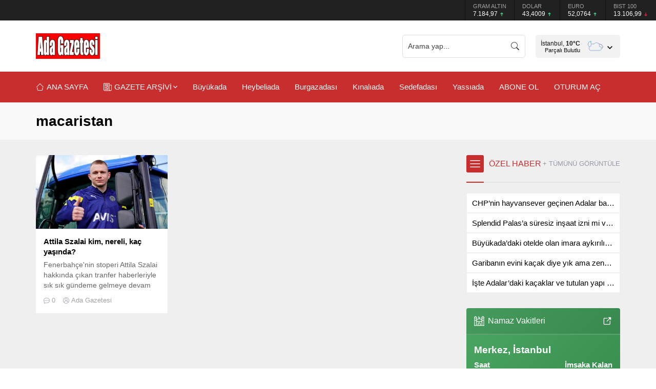

--- FILE ---
content_type: text/html; charset=utf-8
request_url: https://www.google.com/recaptcha/api2/aframe
body_size: 267
content:
<!DOCTYPE HTML><html><head><meta http-equiv="content-type" content="text/html; charset=UTF-8"></head><body><script nonce="iEzHXOuQgc5TWu9Ip1bClg">/** Anti-fraud and anti-abuse applications only. See google.com/recaptcha */ try{var clients={'sodar':'https://pagead2.googlesyndication.com/pagead/sodar?'};window.addEventListener("message",function(a){try{if(a.source===window.parent){var b=JSON.parse(a.data);var c=clients[b['id']];if(c){var d=document.createElement('img');d.src=c+b['params']+'&rc='+(localStorage.getItem("rc::a")?sessionStorage.getItem("rc::b"):"");window.document.body.appendChild(d);sessionStorage.setItem("rc::e",parseInt(sessionStorage.getItem("rc::e")||0)+1);localStorage.setItem("rc::h",'1769553375823');}}}catch(b){}});window.parent.postMessage("_grecaptcha_ready", "*");}catch(b){}</script></body></html>

--- FILE ---
content_type: application/javascript; charset=utf-8
request_url: https://fundingchoicesmessages.google.com/f/AGSKWxWARe228Ha4WZ6lRr43z7z-jrlou5KZ1m4ffROFM2n_WYaKN-VNibV4IuOCAJip3kaBRQeTngqashWype68XojFB3lwlkfa1KWU6Nnrx0UXMLhB0Mn9jhVscu3KQX9KmufExbjaqEWZeb0Yvx8H-qVHbOwgxIxc_6NKeFoy6FxLT1z_42AffIzG2Sz3/_/centralresource/ad_/adscontent2./ad/omakasa..com/ad1//leaderboard-advert.
body_size: -1285
content:
window['b8b0b173-f775-4bd4-9c49-afa0267a8b4d'] = true;

--- FILE ---
content_type: application/javascript; charset=utf-8
request_url: https://fundingchoicesmessages.google.com/f/AGSKWxVUugtPPjzMDHle9v-20eXzR035I6YddzlhtjNQPVvcdmFhbo0Z5WHl3dpUs6c4OAvxvqcovFOLKyK6No96dj-MGouKW2USiApueOJNZ4pb60ReVZxwYPQu320x7e71TJssrSMaIA==?fccs=W251bGwsbnVsbCxudWxsLG51bGwsbnVsbCxudWxsLFsxNzY5NTUzMzc2LDI5NTAwMDAwMF0sbnVsbCxudWxsLG51bGwsW251bGwsWzcsMTksNiwxMCw5XSxudWxsLDIsbnVsbCwidHIiLG51bGwsbnVsbCxudWxsLG51bGwsbnVsbCwzXSwiaHR0cHM6Ly9hZGFnYXpldGVzaS5jb20udHIvYXJhL21hY2FyaXN0YW4iLG51bGwsW1s4LCJrNjFQQmptazZPMCJdLFs5LCJlbi1VUyJdLFsxOSwiMiJdLFsyNCwiIl0sWzI5LCJmYWxzZSJdXV0
body_size: 291
content:
if (typeof __googlefc.fcKernelManager.run === 'function') {"use strict";this.default_ContributorServingResponseClientJs=this.default_ContributorServingResponseClientJs||{};(function(_){var window=this;
try{
var qp=function(a){this.A=_.t(a)};_.u(qp,_.J);var rp=function(a){this.A=_.t(a)};_.u(rp,_.J);rp.prototype.getWhitelistStatus=function(){return _.F(this,2)};var sp=function(a){this.A=_.t(a)};_.u(sp,_.J);var tp=_.ed(sp),up=function(a,b,c){this.B=a;this.j=_.A(b,qp,1);this.l=_.A(b,_.Pk,3);this.F=_.A(b,rp,4);a=this.B.location.hostname;this.D=_.Fg(this.j,2)&&_.O(this.j,2)!==""?_.O(this.j,2):a;a=new _.Qg(_.Qk(this.l));this.C=new _.dh(_.q.document,this.D,a);this.console=null;this.o=new _.mp(this.B,c,a)};
up.prototype.run=function(){if(_.O(this.j,3)){var a=this.C,b=_.O(this.j,3),c=_.fh(a),d=new _.Wg;b=_.hg(d,1,b);c=_.C(c,1,b);_.jh(a,c)}else _.gh(this.C,"FCNEC");_.op(this.o,_.A(this.l,_.De,1),this.l.getDefaultConsentRevocationText(),this.l.getDefaultConsentRevocationCloseText(),this.l.getDefaultConsentRevocationAttestationText(),this.D);_.pp(this.o,_.F(this.F,1),this.F.getWhitelistStatus());var e;a=(e=this.B.googlefc)==null?void 0:e.__executeManualDeployment;a!==void 0&&typeof a==="function"&&_.To(this.o.G,
"manualDeploymentApi")};var vp=function(){};vp.prototype.run=function(a,b,c){var d;return _.v(function(e){d=tp(b);(new up(a,d,c)).run();return e.return({})})};_.Tk(7,new vp);
}catch(e){_._DumpException(e)}
}).call(this,this.default_ContributorServingResponseClientJs);
// Google Inc.

//# sourceURL=/_/mss/boq-content-ads-contributor/_/js/k=boq-content-ads-contributor.ContributorServingResponseClientJs.en_US.k61PBjmk6O0.es5.O/d=1/exm=ad_blocking_detection_executable,kernel_loader,loader_js_executable,monetization_cookie_state_migration_initialization_executable,web_iab_tcf_v2_signal_executable,web_iab_us_states_signal_executable/ed=1/rs=AJlcJMztj-kAdg6DB63MlSG3pP52LjSptg/m=cookie_refresh_executable
__googlefc.fcKernelManager.run('\x5b\x5b\x5b7,\x22\x5b\x5bnull,\\\x22adagazetesi.com.tr\\\x22,\\\x22AKsRol_waxYeEYxfVQ7_ani5Na9Z4p6inDrvcrCM28s_fKiupwWrQItop2u1Qde_W4P24k_IQ1CD7Fzc8tEc_u2QQTPdBCoTx0b-dQ0b1wON_XWN4ggmAX6A9XyopHFMQNPmcVrXH7AQYXybD9EWzTHM5Z3SuKrsng\\\\u003d\\\\u003d\\\x22\x5d,null,\x5b\x5bnull,null,null,\\\x22https:\/\/fundingchoicesmessages.google.com\/f\/AGSKWxU4gTnyIzEUNu1jYe2yMLLtDsrq-XrLmbmGLIyCxn00x-uPr38QUUtARKsafTWcGxY5s7yIWMvuxcOCEJckhRaHYIUe-etQOUXmVblYKgH8HTCJt6lhuUXvWWSxXubzEf7cLf1iBg\\\\u003d\\\\u003d\\\x22\x5d,null,null,\x5bnull,null,null,\\\x22https:\/\/fundingchoicesmessages.google.com\/el\/AGSKWxX5-OmkVzE13DdotBC8_ffcn-p6WMEuVAOivlKCs5jat25zgP_UCjGMAkvsC7SkeBld1DnXdR_lbwf1-fqpCcUENsattEAVOFydgJXp7CX-oODvpLAakaKzWKzZcOGXDv8zrxvVhA\\\\u003d\\\\u003d\\\x22\x5d,null,\x5bnull,\x5b7,19,6,10,9\x5d,null,2,null,\\\x22tr\\\x22,null,null,null,null,null,3\x5d,null,\\\x22Gizlilik ve çerez ayarları\\\x22,\\\x22Kapat\\\x22,null,null,null,\\\x22Google tarafından yönetilir. IAB TCF\x27ye uyar. CMP Kimliği: 300\\\x22\x5d,\x5b2,1\x5d\x5d\x22\x5d\x5d,\x5bnull,null,null,\x22https:\/\/fundingchoicesmessages.google.com\/f\/AGSKWxVAHZ7ADerbgyitB2UZ0FPgP8jIZAN6a5M6b97tqsSdSywSHBVTaJYPKDLsCxR9HG950gDJ6fQBdabGMTYoo52KA0m5RjVQyhFaLXRGo5ehcsmOvVkwM9cc9oDKXzjbQp78-0FCKg\\u003d\\u003d\x22\x5d\x5d');}